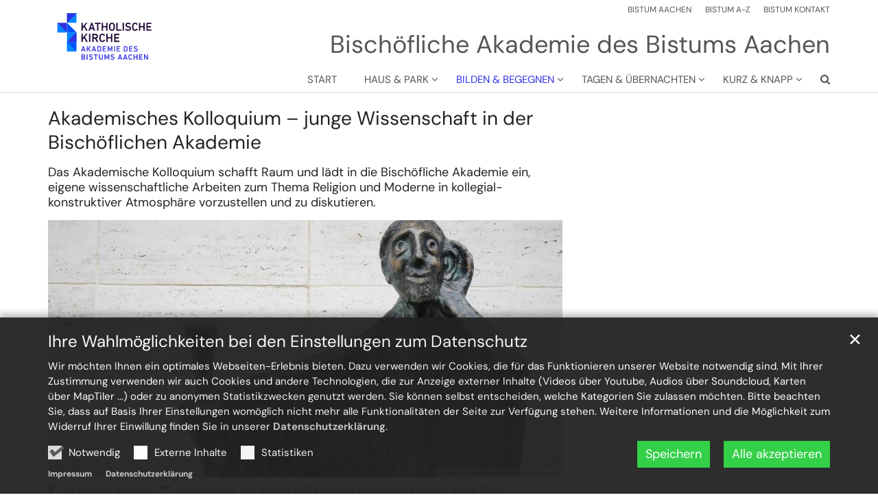

--- FILE ---
content_type: text/html;charset=utf-8
request_url: https://www.akademie-bistum-aachen.de/bilden-begegnen/veranstaltungen/veranstaltung/Akademisches-Kolloquium-junge-Wissenschaft-in-der-Bischoeflichen-Akademie-2024.02.15/
body_size: 11407
content:
<!DOCTYPE html>
<html lang="de" class="noscript v-standard">
<head>

<noscript><style>html.noscript .hide-noscript { display: none !important; }</style></noscript>
<script>document.documentElement.classList.remove("noscript");document.documentElement.classList.add("hasscript");</script>
<script>mercury = function(){var n=function(){var n=[];return{ready: function(t){n.push(t)},getInitFunctions: function(){return n}}}(),t=function(t){if("function"!=typeof t) return n;n.ready(t)};return t.getInitFunctions=function(){return n.getInitFunctions()},t.ready=function(n){this(n)},t}();var __isOnline=true,__scriptPath="https://cdn.bistum-aachen.de/export/system/modules/alkacon.mercury.theme/js/mercury.js"</script>
<script async src="https://cdn.bistum-aachen.de/export/system/modules/alkacon.mercury.theme/js/mercury.js_1578721975.js"></script>
<link rel="canonical" href="https://www.akademie-bistum-aachen.de/bilden-begegnen/veranstaltungen/veranstaltung/Akademisches-Kolloquium-junge-Wissenschaft-in-der-Bischoeflichen-Akademie-2024.02.15/">

<title>Akademisches Kolloquium – junge Wissenschaft in der Bischöflichen Akademie  | Bischöfliche Akademie</title>

<meta charset="UTF-8">
<meta http-equiv="X-UA-Compatible" content="IE=edge">

<meta name="viewport" content="width=device-width, initial-scale=1.0, viewport-fit=cover">
<meta name="description" content="Das Akademische Kolloquium schafft Raum und lädt in die Bischöfliche Akademie ein, eigene wissenschaftliche Arbeiten zum Thema Religion und Moderne in ...">
<meta name="robots" content="index, follow">
<meta name="revisit-after" content="7 days">

<meta property="og:title" content="Akademisches Kolloquium – junge Wissenschaft in der Bischöflichen Akademie">
<meta property="og:description" content="Das Akademische Kolloquium schafft Raum und lädt in die Bischöfliche Akademie ein, eigene wissenschaftliche Arbeiten zum Thema Religion und Moderne in kollegial-konstruktiver Atmosphäre vorzustellen und zu diskutieren.">
<meta property="og:image:width" content="2400">
<meta property="og:image:height" content="1256">
<meta property="og:image" content="https://www.akademie-bistum-aachen.de/export/sites/einrichtungen/akademie/.galleries/images/Bischoefliche-Akademie-des-Bistums-Aachen.JPG_576627447.jpg">
<meta property="og:type" content="article">
<meta property="og:url" content="https://www.akademie-bistum-aachen.de/bilden-begegnen/veranstaltungen/veranstaltung/Akademisches-Kolloquium-junge-Wissenschaft-in-der-Bischoeflichen-Akademie-2024.02.15/">
<meta property="og:locale" content="de">
<meta name="twitter:card" content="summary_large_image">
<meta name="twitter:image" content="https://www.akademie-bistum-aachen.de/export/sites/einrichtungen/akademie/.galleries/images/Bischoefliche-Akademie-des-Bistums-Aachen.JPG_997275786.jpg"><!-- No Eye-Able license found -->
<link rel="stylesheet" href="https://cdn.bistum-aachen.de/export/system/modules/alkacon.mercury.theme/css/awesome-selection.min.css_862578446.css">
<link rel="stylesheet" href="/export/sites/einrichtungen/akademie/.themes/mercury.min.css_1001985654.css">
<link rel="preload" as="font" type="font/woff2" href="https://cdn.bistum-aachen.de/export/system/modules/alkacon.mercury.theme/fonts/awesome-selection.woff2?v=my-1" crossorigin>
<link rel="apple-touch-icon" sizes="180x180" href="">
<link rel="icon" type="image/png" sizes="32x32" href="/export/sites/einrichtungen/akademie/favicon.png_642975561.png">
<link rel="icon" type="image/png" sizes="16x16" href="/export/sites/einrichtungen/akademie/favicon.png_897707255.png">
</head>
<body>

<a class="btn visually-hidden-focusable-fixed" id="skip-to-content" href="#main-content">Zum Inhalt springen</a><div  id="mercury-page" >
<header class="area-header fh header-notfixed lp-l ls-2 pad-sm meta-aside meta-right title-right title-mobile title-middle nav-disp-default nav-right nav-below np-fixed fix-compact bc-hide has-margin">
<div id="nav-toggle-group"><span id="nav-toggle-label"><button class="nav-toggle-btn" aria-expanded="false" aria-controls="nav-toggle-group"><span class="nav-toggle"><span class="nav-burger">Navigation anzeigen / ausblenden</span></span></button></span></div><div class="header-group co-sm-md sticky csssetting"><div class="head notfixed"><div class="head-overlay"></div>
<div class="h-group co-lg-xl"><div class="h-logo p-xs-12 p-lg-2" ><a href="/start/" class="imglink" title="Zur Startseite">
<div class="header-image image-src-box presized" style="padding-bottom: 57.89474%;" >
<img src="/export/sites/einrichtungen/akademie/.galleries/Grafiken-und-Logos/Logo_BIS_RGB_dunkelblau_blau_RZ_Akademie_des_Bistums_Aachen-ohne_Schutzraum.svg" loading="lazy" width="76" height="44" class=" or-ls"
         alt="Akademie des Bistums Aachen" title="Akademie des Bistums Aachen (c) Bistum Aachen">
</div></a></div><div class="h-info"><div class="h-meta" >
<div class="element type-linksequence pivot ls-row no-icon cap-upper header-links">
<ul ><li class="ls-li"><a href="https://www.bistum-aachen.de/" target="_blank" rel="noopener"><span class="ls-item"><span>BISTUM AACHEN</span></span></a></li><li class="ls-li"><a href="https://www.bistum-aachen.de/bistum-a-z/index.html" target="_blank" rel="noopener"><span class="ls-item"><span>BISTUM A-Z</span></span></a></li><li class="ls-li"><a href="https://www.bistum-aachen.de/kontakt/" target="_blank" rel="noopener"><span class="ls-item"><span>BISTUM KONTAKT</span></span></a></li></ul></div>
</div><div class="h-title"> Bischöfliche Akademie des Bistums Aachen</div></div></div><div class="h-nav"><div class="co-lg-xl">
<div class="nav-main-container" ><nav class="nav-main-group has-sidelogo ">
<div class="nav-main-mobile-logo"><div class="mobile-logolink">
<div class="img-responsive image-src-box presized" style="padding-bottom: 57.89474%;" >
<img src="/export/sites/einrichtungen/akademie/.galleries/Grafiken-und-Logos/Logo_BIS_RGB_dunkelblau_blau_RZ_Akademie_des_Bistums_Aachen-ohne_Schutzraum.svg" loading="lazy" width="76" height="44" class=" or-ls"
         alt="Akademie des Bistums Aachen" title="Akademie des Bistums Aachen (c) Bistum Aachen">
</div></div></div>
<ul class="nav-main-items cap-css has-search">
<li id="nav-main-addition" class="expand hidden-lg-up"><a href="#" aria-controls="nav_nav-main-addition" id="label_nav-main-addition">Startportal Bistum Aachen</a><ul class="nav-menu" id="nav_nav-main-addition" aria-labelledby="label_nav-main-addition">
<li><a href="https://www.bistum-aachen.de/" target="_blank" rel="noopener"><span>BISTUM AACHEN</span></a></li>
<li><a href="https://www.bistum-aachen.de/bistum-a-z/index.html" target="_blank" rel="noopener"><span>BISTUM A-Z</span></a></li>
<li><a href="https://www.bistum-aachen.de/kontakt/" target="_blank" rel="noopener"><span>BISTUM KONTAKT</span></a></li>
</ul></li><li class="nav-first">
<a href="/start/">Start</a></li>
<li class="expand">
<a href="/haus-park/kurzprofil/" id="label_26b3f2ef_1" role="button" aria-expanded="false" aria-controls="nav_26b3f2ef_1" aria-label="Haus &amp; Park Unterebene anzeigen / ausblenden">Haus &amp; Park</a>
<ul class="nav-menu no-mega" id="nav_26b3f2ef_1" aria-label="Haus &amp; Park">
<li><a href="/haus-park/kurzprofil/">Kurzprofil</a></li>
<li><a href="/haus-park/tagungsraeume/">Tagungsräume</a></li>
<li><a href="/haus-park/speisesaele-cafes/">Speisesäle &amp; Cafés</a></li>
<li><a href="/haus-park/kapellen/">Kapellen</a></li>
<li><a href="/haus-park/garten-park/">Garten &amp; Park</a></li>
<li><a href="/haus-park/gaestezimmer/">Gästezimmer</a></li>
<li><a href="/haus-park/mitarbeiterinnen/">Kontaktpersonen</a></li>
<li><a href="/haus-park/schutzkonzept/">Schutzkonzept</a></li></ul>
</li>
<li class="active expand">
<a href="/bilden-begegnen/veranstaltungen/" id="label_26b3f2ef_10" role="button" aria-expanded="false" aria-controls="nav_26b3f2ef_10" aria-label="Bilden &amp; begegnen Unterebene anzeigen / ausblenden">Bilden &amp; begegnen</a>
<ul class="nav-menu no-mega" id="nav_26b3f2ef_10" aria-label="Bilden &amp; begegnen">
<li class="active">
<a href="/bilden-begegnen/veranstaltungen/">Veranstaltungen</a></li>
<li><a href="/bilden-begegnen/fuehrungsakademie/">Führungsakademie</a></li>
<li><a href="/bilden-begegnen/jahresthema/">Jahresthema</a></li>
<li><a href="/bilden-begegnen/dossiers/">Dossiers zu besonderen Themen</a></li>
<li><a href="/bilden-begegnen/dozentinnen-dozenten/">Studienleitung &amp; Verwaltung</a></li>
<li><a href="/bilden-begegnen/beraten/">Beratung zum Bildungsangebot</a></li>
<li><a href="/bilden-begegnen/Ausstellungen/">Ausstellungen</a></li>
<li><a href="/bilden-begegnen/foerdergesellschaft/">Fördergesellschaft</a></li>
<li><a href="/bilden-begegnen/netzwerk/">Netzwerk und Kooperationspartner</a></li>
<li><a href="/bilden-begegnen/Kooperationsveranstaltungen-Caritas/">Kooperationsveranstaltungen: Caritas</a></li></ul>
</li>
<li class="expand">
<a href="/tagen-uebernachten/tagungsraeume_0001/" id="label_26b3f2ef_21" role="button" aria-expanded="false" aria-controls="nav_26b3f2ef_21" aria-label="Tagen &amp; übernachten Unterebene anzeigen / ausblenden">Tagen &amp; übernachten</a>
<ul class="nav-menu no-mega" id="nav_26b3f2ef_21" aria-label="Tagen &amp; übernachten">
<li><a href="/tagen-uebernachten/tagungsraeume_0001/">Tagungsräume</a></li>
<li><a href="/tagen-uebernachten/tagungstechnik/">Tagungstechnik</a></li>
<li><a href="/tagen-uebernachten/essen-trinken/">Essen &amp; Trinken</a></li>
<li><a href="/tagen-uebernachten/preise_leistungen/">Preise &amp; Leistungen</a></li>
<li><a href="/tagen-uebernachten/gaestezimmer/">Gästezimmer</a></li>
<li><a href="/tagen-uebernachten/guest_room/">Guest Information</a></li></ul>
</li>
<li class="expand">
<a href="/kurz-knapp/unser-newsletter/" id="label_26b3f2ef_28" role="button" aria-expanded="false" aria-controls="nav_26b3f2ef_28" aria-label="Kurz &amp; knapp Unterebene anzeigen / ausblenden">Kurz &amp; knapp</a>
<ul class="nav-menu no-mega" id="nav_26b3f2ef_28" aria-label="Kurz &amp; knapp">
<li><a href="/kurz-knapp/unser-newsletter/">Unser Newsletter</a></li>
<li><a href="/kurz-knapp/programmheftbestellung/">Programm &amp; Heft</a></li>
<li><a href="/kurz-knapp/anreise-parken/">Anreise &amp; Parken</a></li>
<li><a href="/kurz-knapp/allgemeine-geschaeftsbedingungen-agb/">Allgemeine Geschäftsbedingungen (AGB)</a></li>
<li class="nav-last">
<a href="/kurz-knapp/datenschutzerklaerung/">Datenschutzerklärung</a></li></ul>
</li>
<li id="nav-main-search" class="expand"><a href="/suche/" title="Suche" role="button" aria-controls="nav_nav-main-search" aria-expanded="false" id="label_nav-main-search" class="click-direct"><span class="search search-btn ico fa fa-search" aria-hidden="true"></span></a><ul class="nav-menu" id="nav_nav-main-search" aria-labelledby="label_nav-main-search"><li><div class="styled-form search-form"><form action="/suche/" method="post"><div class="input button"><label for="searchNavQuery" class="sr-only">Suche</label><input id="searchNavQuery" name="q" type="text" autocomplete="off" placeholder='Suchbegriff eingeben' /><button class="btn" type="button" title="Suche" onclick="this.form.submit(); return false;">Los</button></div></form></div></li></ul></li>
</ul>
</nav>
</div></div></div></div></div>
</header>

<main class="area-content area-main-side"><div class="container"><div class="row">
<div class="col-lg-8 area-wide" >

<div class="row-12" >
<div class="detail-page type-event layout-0">
<div class="detail-visual piece full lay-0 phh phb pnl phv">
<div class="heading"><h1 class="intro-headline" tabindex="0"><span class="headline">Akademisches Kolloquium – junge Wissenschaft in der Bischöflichen Akademie</span></h1>
<div class="sub-header">Das Akademische Kolloquium schafft Raum und lädt in die Bischöfliche Akademie ein, eigene wissenschaftliche Arbeiten zum Thema Religion und Moderne in kollegial-konstruktiver Atmosphäre vorzustellen und zu diskutieren.</div>
</div><div class="visual"><div class="image-src-box presized use-ratio zoomer effect-piece" data-imagezoom='{ "width": 3091, "height": 1546, "w": 3091, "h": 1546, "caption": "%3Cdiv%20class%3D%22copyright%22%3E%26copy%3B%20Bisch%C3%B6fliche%20Akademie%20des%20Bistums%20Aachen%3C%2Fdiv%3E", "src": "/export/sites/einrichtungen/akademie/.galleries/images/Bischoefliche-Akademie-des-Bistums-Aachen.JPG_242018319.jpg" }'>
<img src="/export/sites/einrichtungen/akademie/.galleries/images/Bischoefliche-Akademie-des-Bistums-Aachen.JPG_788691790.jpg" sizes="(min-width: 1320px) 850px, (min-width: 1170px) 750px, (min-width: 992px) 632px, (min-width: 744px) 714px, (min-width: 540px) 510px, 100vw" srcset="/export/sites/einrichtungen/akademie/.galleries/images/Bischoefliche-Akademie-des-Bistums-Aachen.JPG_1629209188.jpg 345w, /export/sites/einrichtungen/akademie/.galleries/images/Bischoefliche-Akademie-des-Bistums-Aachen.JPG_1457764698.jpg 510w, /export/sites/einrichtungen/akademie/.galleries/images/Bischoefliche-Akademie-des-Bistums-Aachen.JPG_676683417.jpg 632w, /export/sites/einrichtungen/akademie/.galleries/images/Bischoefliche-Akademie-des-Bistums-Aachen.JPG_328302085.jpg 690w, /export/sites/einrichtungen/akademie/.galleries/images/Bischoefliche-Akademie-des-Bistums-Aachen.JPG_1452506263.jpg 714w, /export/sites/einrichtungen/akademie/.galleries/images/Bischoefliche-Akademie-des-Bistums-Aachen.JPG_1412038755.jpg 750w, /export/sites/einrichtungen/akademie/.galleries/images/Bischoefliche-Akademie-des-Bistums-Aachen.JPG_938871324.jpg 850w, /export/sites/einrichtungen/akademie/.galleries/images/Bischoefliche-Akademie-des-Bistums-Aachen.JPG_1383313333.jpg 1020w, /export/sites/einrichtungen/akademie/.galleries/images/Bischoefliche-Akademie-des-Bistums-Aachen.JPG_430764328.jpg 1264w, /export/sites/einrichtungen/akademie/.galleries/images/Bischoefliche-Akademie-des-Bistums-Aachen.JPG_1393830151.jpg 1428w, /export/sites/einrichtungen/akademie/.galleries/images/Bischoefliche-Akademie-des-Bistums-Aachen.JPG_1174934694.jpg 1500w, /export/sites/einrichtungen/akademie/.galleries/images/Bischoefliche-Akademie-des-Bistums-Aachen.JPG_690127293.jpg 1700w, /export/sites/einrichtungen/akademie/.galleries/images/Bischoefliche-Akademie-des-Bistums-Aachen.JPG_788691790.jpg 2318w" width="2500" height="1250" class=" animated or-ls"
         alt="" style="aspect-ratio: 2500 / 1250;"><div class="copyright image-copyright" aria-hidden="true">&copy; Bischöfliche Akademie des Bistums Aachen</div></div>
</div><div class="body"><div class="text"><div class="visual-info "><div class="infogroup">
                    <div class="info date"><span class="sr-only">Datum:</span><div>Donnerstag, 15. Februar 2024 13:00 - Freitag, 16. Februar 2024 15:00</div></div><div class="info type"><span class="sr-only">Art bzw. Nummer:</span><div>A 37090</div></div><div class="info person"><span class="sr-only">Von:</span><div >Dies ist eine Kooperationsveranstaltung mit dem Jungen Forum der Görres-Gesellschaft.</div></div></div>
<div class="info location"><span class="sr-only">Ort:</span><div class="locdata"><div class="locname" translate="no">Akademie Aachen</div><div class="address" translate="no"><div class="street"> Leonhardstraße 18-20</div><div class="city"><span class="code"> 52064</span><span class="locality"> Aachen</span></div>
                                    <div class="region"></div></div></div>
</div></div></div>
</div>
</div>
<div class="detail-content"><div class="paragraph piece full lay-0 only-text">
<div class="body default"><div class="text"><p>Das Akademische Kolloquium bietet jungen Forschenden aus Geistes-, Kultur- und Sozialwissenschaften, insbesondere aus Politikwissenschaft, Geschichtswissenschaft und Theologie, die Möglichkeit, eigene Arbeiten im Themenfeld von Religion und Moderne vorzustellen sowie Arbeitsfortschritte und Fragen in einer kollegialen, konstruktiven und ermutigenden Atmosphäre zu diskutieren.</p>
<p>Folgende interessante Arbeiten sind dazu angemeldet:&nbsp;</p>
<div>Das „Belgische Problem“ in der Freisinger Bischofskonferenz 1914-1916. Die bayerischen Bischöfe als Akteure außenpolitischer Konflikte<br /><em>Benjamin Hufnagel, Hamburg</em></div>
<div>Städtische Obdachlosigkeit und Fürsorge im Rhein- und Ruhrgebiet (Schwerpunkt 1918-1933)<br /><em>Hannah Runden, Köln&nbsp;</em></div>
<div>Transformative Freiheit. Liberale Gesellschaftstheorien und polito(theo)logische Eröffnungen im Lichte der Klimakrise<br /><em>Felix Treutner, München&nbsp; &nbsp; &nbsp; &nbsp; &nbsp; &nbsp; &nbsp; &nbsp; &nbsp; &nbsp; &nbsp; &nbsp; &nbsp; &nbsp; &nbsp; &nbsp; &nbsp; &nbsp;&nbsp;</em></div>
<div>Bad boy, good girl? – Zum Einfluss von Sprache in populärpädagogischen Schriften<br /><em>Lisa Wohlfart, München&nbsp;</em></div>
<div>Josefine Mutzenbacher - Kunstfreiheit als prekäres Gut in der Bundesrepublik&nbsp;<br /><em>Jonas Klein, Bonn/Potsdam&nbsp;</em></div>
<div>Ihr seid zur Freiheit berufen (Gal 5,13) –&nbsp; Ein neutestamentlicher Impuls<br /><em>Miriam Pawlak, Bochum&nbsp;</em></div>
<div>Christliche Freiräume als Chance – landschaftsarchitektonische Zukunftsperspektiven für Kirchplätze, Gemeindegärten und Co.<br /><em>Paul Vinzenz Tontsch, Hannover&nbsp;&nbsp;</em></div>
<div>Neurotheologie. Zwischen Gott und Gehirnforschung&nbsp;<br /><em>David Schwinn, Aachen&nbsp; &nbsp; &nbsp; &nbsp; &nbsp; &nbsp; &nbsp; &nbsp; &nbsp; &nbsp; &nbsp; &nbsp; &nbsp; &nbsp;</em></div>
<div>&nbsp;</div>
<div>Das Pferd im Turniersport: Eine kritische Beobachtung der Mensch-Pferd-Beziehung mit Bezug auf die tierethische Position von Tom Regan</div>
<div>Anna Lena Delhey, Aachen</div>
<p>Das Kolloquium findet in Zusammenarbeit mit dem Jungen Forum der Görres-Gesellschaft statt.&nbsp;</p>
<p>Als Mentoren werden die Veranstaltung Prof. Dr. Peter Nitschke (Universität Vechta), Sektionsleiter Politikwissenschaft in der Görres-Gesellschaft,&nbsp; Prof. Dr. theol. Daniela Blum sowie Dr. Knut Wormstädt (beide RWTH Aachen) begleiten. Am Donnerstag, dem 15. Februar 2024, findet am Abend eine öffentliche Veranstaltung mit der NRW-Landtagsabgeordneten Annika Fohn und Julia Pich vom Verein „Ukrainer in Aachen“ zum Thema "<a href="/bilden-begegnen/veranstaltungen/veranstaltung/Zwei-Jahre-Kampf-um-die-Freiheit-Aachener-Perspektiven-auf-den-Ukraine-Krieg-2024.02.15/" target="_blank" rel="noopener">Zwei Jahre Kampf um die Freiheit</a>" in der Bischöflichen Akademie statt.</p>
<p>Die Durchführung des Kolloquiums wird finanziell unterstützt durch die Gesellschaft zur Förderung der Bischöflichen Akademie des Bistums Aachen.</p></div>
</div>
</div>
<div class="paragraph piece full lay-0 phh phb phl pnv">
<div class="heading"><h2 class="piece-heading" tabindex="0">Organisation</h2>
</div><div class="body default"><div class="text"><p><strong>Veranstalter&nbsp;</strong></p>
<p>Bischöfliche Akademie des Bistums Aachen</p>
<p>&nbsp;</p>
<p><strong>Leitung</strong></p>
<p>Gabriel Rolfes, Dozent Bischöfliche Akademie</p>
<p class="western">&nbsp;</p>
<h4 class="bak_event_detail__title">Kosten</h4>
<p><strong>Die Görres-Gesellschaft stellt ein Tagungsstipendium von bis zu 50 Euro pro Person für die Teilnahme an dieser Veranstaltung zur Verfügung (Kontakt: Martin.Barth(at)goerres-gesellschaft.de).&nbsp;</strong></p>
<p class="bak_event_detail__title">76,30 € / 60,00 €* (Tagungsbeitrag / Verpflegung inklusive Frühstück / Einzelzimmer)</p>
<p>66,30 € / 49,50 €* (Tagungsbeitrag / Verpflegung inklusive Frühstück / Doppelzimmer)</p>
<p>43,30 € / 30,00 €* (Tagungsbeitrag / Verpflegung inklusive Frühstück ohne Übernachtung)</p>
<p>* Studierende (bis zur BAföG-Fördergrenze, das Studium wurde also vor Vollendung des 45. Lebensjahres begonnen), Auszubildende, Grundsicherungsempfänger:innen und Arbeitssuchende zahlen den ermäßigten Preis. Bitte legen Sie einen Nachweis zu Beginn der Veranstaltung vor.</p>
<p>Den Tagungsbeitrag zahlen Sie bitte bei Ankunft an der Rezeption - bar oder per EC-Karte (keine Kreditkarten).</p>
<p>&nbsp;</p>
<h4 class="bak_event_detail__title">Anmeldung</h4>
<p>Bitte melden Sie sich über das Anmeldeformular auf dieser Seite an.</p>
<p>Bei Rückfragen erreichen Sie uns unter:</p>
<p>0241 47996-24</p>
<p><a href="mailto:ichnehmeteil@bistum-aachen.de">ichnehmeteil@bistum-aachen.de</a>&nbsp;</p>
<p>Bischöfliche Akademie<br />Leonhardstr. 18-20<br />52064 Aachen</p>
<p><span style="font-weight: 600;">Anmeldefrist:<strong> 02</strong></span>.02.2024</p>
<p>Alles rund um die Anmeldung und die Stornierung finden Sie in unseren&nbsp;<a href="/kurz-knapp/allgemeine-geschaeftsbedingungen-agb/" target="_blank" rel="noopener">Allgemeinen Geschäftsbedingungen</a>.</p></div>
</div>
<div class="link"><a href="/export/sites/einrichtungen/akademie/.galleries/Downloads-Akademie-alle-PDFs/CfP_Akademisches_Kolloquium_Aachen_verlaengert.pdf" class="btn piece-btn" target="_blank" rel="noopener">Call for Papers</a></div></div>
</div>
<div class="attachment-container" ></div><div class="subelement pivot detail-bookingstatus"><div class="book-info"><span class="book-msg">Es gibt noch freie Plätze</span></div>
</div><div class="subelement pivot type-webform"><script type="text/javascript" src="https://cdn.bistum-aachen.de/export/system/modules/alkacon.mercury.webform/resources/js/subfields.js"></script>
<div class="form-text form-header"><div class="headline">
<h2>Anmeldung zu einer Mehrtagesveranstaltung</h2>
</div></div>
<form name="emailform-1626338397" id="emailform-1626338397" action="/bilden-begegnen/veranstaltungen/veranstaltung/Akademisches-Kolloquium-junge-Wissenschaft-in-der-Bischoeflichen-Akademie-2024.02.15/#emailform-1626338397" method="post" class="styled-form">

<div style="display: none;">
<input type="hidden" name="formsubmit" value="-1626338397" />
<input type="hidden" name="formaction-1626338397" id="formaction-1626338397" value="submit" />
</div>

<fieldset>
<section class="form-field-checkbox">
<label for="InputField-1-1626338397_box" class="label" tabindex="0">
Anrede *
</label>
<div class="inline-group">
<div id="InputField-1-1626338397_box">

<label for="InputField-1-1626338397_0" class="checkbox">
<input id="InputField-1-1626338397_0" type="checkbox" name="InputField-1-1626338397" value="mrs" class="check"/><i></i><span>Frau</span>
</label>

<label for="InputField-1-1626338397_1" class="checkbox">
<input id="InputField-1-1626338397_1" type="checkbox" name="InputField-1-1626338397" value="mr" class="check"/><i></i><span>Herr</span>
</label>

<label for="InputField-1-1626338397_2" class="checkbox">
<input id="InputField-1-1626338397_2" type="checkbox" name="InputField-1-1626338397" value="other" class="check"/><i></i><span>keine Angabe</span>
</label>

</div>
</div>
</section><section class="form-field-text">
<label for="InputField-2-1626338397" class="label">Vorname *</label>
<div class="input">
<input type="text" id="InputField-2-1626338397" name="InputField-2-1626338397" value=""/>
</div>
</section><section class="form-field-text">
<label for="InputField-3-1626338397" class="label">Name *</label>
<div class="input">
<input type="text" id="InputField-3-1626338397" name="InputField-3-1626338397" value=""/>
</div>
</section><section class="form-field-text">
<label for="InputField-4-1626338397" class="label">Geburtsdatum *</label>
<div class="input">
<input type="text" id="InputField-4-1626338397" name="InputField-4-1626338397" value="" placeholder="tt.mm.jjjj"/>
</div>
</section><section>
<div><p>Das Geburtsdatum wird nur für Prüf- und statistische Zwecke nach dem Weiterbildungsgesetz NRW verwendet.</p></div>
</section><section class="form-field-radio">
<label for="InputField-5-1626338397_box" class="label" tabindex="0">Adresse </label>
<div id="InputField-5-1626338397_box">

<label for="InputField-5-1626338397_0" class="radio">
<input type="radio" name="InputField-5-1626338397" id="InputField-5-1626338397_0" value="privat" class="radio" onchange="toggleWebformSubFields(this);"/><i></i><span>privat</span>
</label>

<label for="InputField-5-1626338397_1" class="radio">
<input type="radio" name="InputField-5-1626338397" id="InputField-5-1626338397_1" value="dienstlich" class="radio" onchange="toggleWebformSubFields(this);"/><i></i><span>dienstlich</span>
</label>

</div>
</section><div class="webform_subfields" id="subField-1347191592" style="display: none;"><fieldset>
<section class="form-field-text">
<label for="InputField-1-5--1101494799-1626338397" class="label">Firma </label>
<div class="input">
<input type="text" id="InputField-1-5--1101494799-1626338397" name="InputField-1-5--1101494799-1626338397" value=""/>
</div>
</section>
</fieldset></div><section class="form-field-text">
<label for="InputField-6-1626338397" class="label">Straße, Hausnummer *</label>
<div class="input">
<input type="text" id="InputField-6-1626338397" name="InputField-6-1626338397" value=""/>
</div>
</section><section class="form-field-text">
<label for="InputField-7-1626338397" class="label">Postleitzahl *</label>
<div class="input">
<input type="text" id="InputField-7-1626338397" name="InputField-7-1626338397" value=""/>
</div>
</section><section class="form-field-text">
<label for="InputField-8-1626338397" class="label">Ort *</label>
<div class="input">
<input type="text" id="InputField-8-1626338397" name="InputField-8-1626338397" value=""/>
</div>
</section><section class="form-field-text">
<label for="InputField-9-1626338397" class="label">Land *</label>
<div class="input">
<input type="text" id="InputField-9-1626338397" name="InputField-9-1626338397" value="Deutschland"/>
</div>
</section><section class="form-field-email">
<label for="InputField-10-1626338397" class="label">E-Mail-Adresse *</label>
<div class="input">
<input type="text" id="InputField-10-1626338397" name="InputField-10-1626338397" value=""/>
</div>
</section><section class="form-field-text">
<label for="InputField-11-1626338397" class="label">Telefon </label>
<div class="input">
<input type="text" id="InputField-11-1626338397" name="InputField-11-1626338397" value="" placeholder="Bei kurzfristigen Änderungen der Tagung möchten wir Sie ggf. telefonisch informieren können."/>
</div>
</section><section>
<div><h3>&nbsp;</h3>
<h3>Übernachtung und Verpflegung</h3></div>
</section><section class="form-field-radio">
<label for="InputField-12-1626338397_box" class="label" tabindex="0">Übernachtung *</label>
<div id="InputField-12-1626338397_box">

<label for="InputField-12-1626338397_0" class="radio">
<input type="radio" name="InputField-12-1626338397" id="InputField-12-1626338397_0" value="Einzelzimmer" class="radio"/><i></i><span>Einzelzimmer</span>
</label>

<label for="InputField-12-1626338397_1" class="radio">
<input type="radio" name="InputField-12-1626338397" id="InputField-12-1626338397_1" value="Doppelzimmer" class="radio"/><i></i><span>Doppelzimmer</span>
</label>

<label for="InputField-12-1626338397_2" class="radio">
<input type="radio" name="InputField-12-1626338397" id="InputField-12-1626338397_2" value="ohne Übernachtung" class="radio"/><i></i><span>ohne Übernachtung</span>
</label>

</div>
</section><section class="form-field-radio">
<label for="InputField-13-1626338397_box" class="label" tabindex="0">Verpflegung *</label>
<div id="InputField-13-1626338397_box">

<label for="InputField-13-1626338397_0" class="radio">
<input type="radio" name="InputField-13-1626338397" id="InputField-13-1626338397_0" value="Verpflegung mit Fleisch (freitags Fisch)" class="radio"/><i></i><span>Verpflegung mit Fleisch (freitags Fisch)</span>
</label>

<label for="InputField-13-1626338397_1" class="radio">
<input type="radio" name="InputField-13-1626338397" id="InputField-13-1626338397_1" value="vegetarisch" class="radio"/><i></i><span>vegetarisch</span>
</label>

<label for="InputField-13-1626338397_2" class="radio">
<input type="radio" name="InputField-13-1626338397" id="InputField-13-1626338397_2" value="vegan " class="radio"/><i></i><span>vegan </span>
</label>

</div>
</section><section class="form-field-checkbox">
<label for="InputField-14-1626338397_box" class="label" tabindex="0">
Alle Speisen sind auch glutenfrei und / oder laktosefrei erhältlich. 
</label>
<div class="inline-group">
<div id="InputField-14-1626338397_box">

<label for="InputField-14-1626338397_0" class="checkbox">
<input id="InputField-14-1626338397_0" type="checkbox" name="InputField-14-1626338397" value="Glutenfrei" class="check"/><i></i><span>Glutenfrei</span>
</label>

<label for="InputField-14-1626338397_1" class="checkbox">
<input id="InputField-14-1626338397_1" type="checkbox" name="InputField-14-1626338397" value="Laktosefrei" class="check"/><i></i><span>Laktosefrei</span>
</label>

</div>
</div>
</section><section>
<div><h3>&nbsp;</h3>
<h3>Ermäßigung</h3></div>
</section><section class="form-field-select">
<label for="InputField-15-1626338397" class="label">Ich beantrage eine Ermäßigung der Teilnahmegebühr als </label>
<div class="select">
<select name="InputField-15-1626338397" id="InputField-15-1626338397" >

<option value="- keine Ermäßigung -" >- keine Ermäßigung -</option>

<option value="pupils" >Schüler:in</option>

<option value="trainee" >Auszubildende:r</option>

<option value="student" >Studierende:r</option>

<option value="incomesupport" >Grundsicherungsempfänger:in</option>

<option value="jobseekers" >Arbeitssuchende:r</option>

</select>
<i></i>
</div>
</section><section>
<div><p>Bitte legen Sie einen Nachweis bei Anreise vor.</p>
<h3>&nbsp;</h3>
<h3>Bemerkungen</h3></div>
</section><section class="form-field-textarea">
<label for="InputField-16-1626338397" class="label">Ihre Nachricht an uns </label>
<div class="textarea">
<textarea cols="50" rows="5" id="InputField-16-1626338397" name="InputField-16-1626338397" ></textarea>
</div>
</section><section>
<div><p>&nbsp;</p>
<h3>Newsletter und Programmheft&nbsp;</h3></div>
</section><section class="form-field-checkbox">
<label for="InputField-17-1626338397_box" class="label" tabindex="0">
Bitte informieren Sie mich regelmäßig über neue Veranstaltungen: 
</label>
<div class="inline-group">
<div id="InputField-17-1626338397_box">

<label for="InputField-17-1626338397_0" class="checkbox">
<input id="InputField-17-1626338397_0" type="checkbox" name="InputField-17-1626338397" value="Programm-Newsletter per E-Mail" class="check"/><i></i><span>Programm-Newsletter per E-Mail</span>
</label>

<label for="InputField-17-1626338397_1" class="checkbox">
<input id="InputField-17-1626338397_1" type="checkbox" name="InputField-17-1626338397" value="Programmheft (3 x jährlich) per Post" class="check"/><i></i><span>Programmheft (3 x jährlich) per Post</span>
</label>

</div>
</div>
</section><section class="form-field-checkbox">
<label for="InputField-18-1626338397_box" class="label" tabindex="0">
Auf die Veranstaltung der Bischöflichen Akademie bin ich aufmerksam geworden durch: 
</label>
<div class="inline-group">
<div id="InputField-18-1626338397_box">

<label for="InputField-18-1626338397_0" class="checkbox">
<input id="InputField-18-1626338397_0" type="checkbox" name="InputField-18-1626338397" value="Programmheft" class="check"/><i></i><span>Programmheft</span>
</label>

<label for="InputField-18-1626338397_1" class="checkbox">
<input id="InputField-18-1626338397_1" type="checkbox" name="InputField-18-1626338397" value="Newsletter / E-Mail" class="check"/><i></i><span>Newsletter / E-Mail</span>
</label>

<label for="InputField-18-1626338397_2" class="checkbox">
<input id="InputField-18-1626338397_2" type="checkbox" name="InputField-18-1626338397" value="Internet / BAK-Homepage" class="check"/><i></i><span>Internet / BAK-Homepage</span>
</label>

<label for="InputField-18-1626338397_3" class="checkbox">
<input id="InputField-18-1626338397_3" type="checkbox" name="InputField-18-1626338397" value="Persönliche Empfehlung" class="check"/><i></i><span>Persönliche Empfehlung</span>
</label>

<label for="InputField-18-1626338397_4" class="checkbox">
<input id="InputField-18-1626338397_4" type="checkbox" name="InputField-18-1626338397" value="Kooperationspartner" class="check"/><i></i><span>Kooperationspartner</span>
</label>

<label for="InputField-18-1626338397_5" class="checkbox">
<input id="InputField-18-1626338397_5" type="checkbox" name="InputField-18-1626338397" value="Plakatwerbung" class="check"/><i></i><span>Plakatwerbung</span>
</label>

<label for="InputField-18-1626338397_6" class="checkbox">
<input id="InputField-18-1626338397_6" type="checkbox" name="InputField-18-1626338397" value="Werbeanzeige" class="check"/><i></i><span>Werbeanzeige</span>
</label>

<label for="InputField-18-1626338397_7" class="checkbox">
<input id="InputField-18-1626338397_7" type="checkbox" name="InputField-18-1626338397" value="Zeitungsartikel" class="check"/><i></i><span>Zeitungsartikel</span>
</label>

<label for="InputField-18-1626338397_8" class="checkbox">
<input id="InputField-18-1626338397_8" type="checkbox" name="InputField-18-1626338397" value="Hauswurfsendung " class="check"/><i></i><span>Hauswurfsendung </span>
</label>

<label for="InputField-18-1626338397_9" class="checkbox">
<input id="InputField-18-1626338397_9" type="checkbox" name="InputField-18-1626338397" value="Social Media" class="check"/><i></i><span>Social Media</span>
</label>

</div>
</div>
</section><section>
<div><h3>&nbsp;</h3>
<h3>Einwilligung zur Datenspeicherung, -verarbeitung und zu den Allgemeinen Geschäftsbedingungen</h3>
<p>Hier finden Sie die <a href="/kurz-knapp/allgemeine-geschaeftsbedingungen-agb/" target="_blank" rel="noopener">Allgemeinen Geschäftsbedingungen</a>.</p></div>
</section><section class="form-field-checkbox">
<label for="InputField-19-1626338397_box" class="label" tabindex="0">
AGB *
</label>
<div class="inline-group">
<div id="InputField-19-1626338397_box">

<label for="InputField-19-1626338397_0" class="checkbox">
<input id="InputField-19-1626338397_0" type="checkbox" name="InputField-19-1626338397" value="Ich akzeptiere die AGB der Bischöflichen Akademie." class="check"/><i></i><span>Ich akzeptiere die AGB der Bischöflichen Akademie.</span>
</label>

</div>
</div>
</section><section class="form-field-privacy">
<span class="label">Datenschutz *</span>
<div class="inline-group">

<label class="checkbox">
<input type="checkbox" name="Datenschutz-1626338397" id="Datenschutz-1626338397" value="Ich bestätige hiermit, die Datenschutzerklärung gelesen und verstanden zu haben." class="check"/><i></i><a href="/kurz-knapp/datenschutzerklaerung/" target="_blank">Ich bestätige hiermit, die Datenschutzerklärung gelesen und verstanden zu haben.</a>
</label>

</div>
</section><section class="form-field-captcha">
<label for="captchaphrase-1626338397" class="label">Sicherheitsüberprüfung *</label>
<div class="input">
<input type="hidden" id="captchaphrase-1626338397" name="captchaphrase-1626338397"/>

<div class="placeholder-in-editor onclick-activation" data-preview='{"template":"<div class=\"frc-captcha\" data-callback=\"friendlycaptchaCallback41fba6ca_f94b_11f0_85fd_0342ac11002b\" data-sitekey=\"FCMVVEQBBG1TLUF8\" data-lang=\"de\"><\/div>\n<script type=\"module\" src=\"/system/modules/alkacon.mercury.extension.captcha/resources/js/widget.module.min.js\" async defer><\/script>\n<script nomodule src=\"/system/modules/alkacon.mercury.extension.captcha/resources/js/widget.min.js\" async defer><\/script>\n<script>function friendlycaptchaCallback41fba6ca_f94b_11f0_85fd_0342ac11002b(solution){document.getElementById(\"captchaphrase-1626338397\").value = solution;}<\/script>"}' data-external-cookies='{"heading":"Friendly Captcha","message":"Wir verwenden Friendly Captcha um unsere Formulare abzusichern. Um dieses Formular verwenden zu können müssen Sie zuerst der Verwendung von externen Cookies zustimmen."}' >
<div style="margin-top: 64px;"></div>
</div>
</div></section>
</fieldset>

<fieldset>
<div class="form-text form-middle"><h6 class="subTitle labelTitleHolder"><span class="labelTitle">Bitte kontaktieren Sie uns per E-Mail oder telefonisch, falls Sie keine automatische Anmeldebestätigung nach dem Abschicken dieses Formulars erhalten.</span></h6></div>
</fieldset>
<footer>

<section><div class="form-text note">Pflichtfelder sind mit einem Stern (*) markiert.</div></section>
<div class="formbtn-row">
<a href="/bilden-begegnen/veranstaltungen/veranstaltung/Akademisches-Kolloquium-junge-Wissenschaft-in-der-Bischoeflichen-Akademie-2024.02.15/" class="btn formbtn resetbutton">Zurücksetzen</a>
<input type="submit" value="Senden" id="submit_-1626338397" class="btn formbtn submitbutton" />
</div>
</footer>
</form>

<script type="text/javascript">	addWebFormSubFieldMapping("InputField-5-1626338397", "dienstlich", "subField-1347191592");
</script>
</div>
<script type="application/ld+json">
    {"image":{"copyrightHolder":"(c) Bischöfliche Akademie des Bistums Aachen","@type":"ImageObject","width":3091,"url":"https://www.akademie-bistum-aachen.de/export/sites/einrichtungen/akademie/.galleries/images/Bischoefliche-Akademie-des-Bistums-Aachen.JPG_186529001.jpg","height":2160},"performer":{"@type":"Person","name":["Dies ist eine Kooperationsveranstaltung mit dem Jungen Forum der Görres-Gesellschaft."]},"endDate":"2024-02-16T15:00:00+01:00","@type":"Event","description":["Das Akademische Kolloquium schafft Raum und lädt in die Bischöfliche Akademie ein, eigene wissenschaftliche Arbeiten zum Thema Religion und Moderne in kollegial-konstruktiver Atmosphäre vorzustellen und zu diskutieren."],"mainEntityOfPage":"https://www.akademie-bistum-aachen.de/bilden-begegnen/veranstaltungen/veranstaltung/Akademisches-Kolloquium-junge-Wissenschaft-in-der-Bischoeflichen-Akademie-2024.02.15/?instancedate=1707998400000","eventAttendanceMode":"https://schema.org/MixedEventAttendanceMode","@context":"http://schema.org","url":"https://www.akademie-bistum-aachen.de/bilden-begegnen/veranstaltungen/veranstaltung/Akademisches-Kolloquium-junge-Wissenschaft-in-der-Bischoeflichen-Akademie-2024.02.15/?instancedate=1707998400000","eventStatus":"https://schema.org/EventScheduled","name":"Akademisches Kolloquium \u2013 junge Wissenschaft in der Bischöflichen Akademie","location":[{"address":{"streetAddress":"Leonhardstraße 18-20","areaServed":{"geo":{"@type":"GeoCoordinates","latitude":"50.767357","longitude":"6.084682"},"@type":"Place"},"@type":"PostalAddress","postalCode":"52064","addressLocality":"Aachen"},"@type":"Place","name":"Akademie Aachen"},{"@type":"VirtualLocation","url":"https://www.akademie-bistum-aachen.de/bilden-begegnen/veranstaltungen/veranstaltung/Akademisches-Kolloquium-junge-Wissenschaft-in-der-Bischoeflichen-Akademie-2024.02.15/?instancedate=1707998400000"}],"startDate":"2024-02-15T13:00:00+01:00"}</script>
</div>
</div>
</div>
<aside class="col-lg-4 area-narrow" >

<div class="side-group" ></div>
</aside>
</div></div></main>

<footer class="area-foot"><div class="topfoot">
<div class="container area-wide" >
<div class="row">
<div class="col-lg-4" >
<div class="element type-linksequence pivot ls-bullets custom-icon box box-akzent1">
<ul ><li class="ls-li fa-hand-o-right"><a href="mailto:ichbuche@bistum-aachen.de" class="external"><span class="ls-item"><span>Tagungsraum buchen</span></span></a></li><li class="ls-li fa-hand-o-right"><a href="mailto:ichbuche@bistum-aachen.de" class="external"><span class="ls-item"><span>Gästezimmer buchen</span></span></a></li></ul></div>

<div class="element type-linksequence pivot ls-bullets custom-icon box box-body">
<h3 class="heading" tabindex="0">Infos</h3>
<ul ><li class="ls-li fa-arrow-right"><a href="/kurz-knapp/allgemeine-geschaeftsbedingungen-agb/"><span class="ls-item"><span>AGB</span></span></a></li><li class="ls-li fa-arrow-right"><a href="/kurz-knapp/anreise-parken/"><span class="ls-item"><span>Anreise & Parken</span></span></a></li></ul></div>
</div>
<div class="col-lg-4" ><div class="element type-section box box-body piece full lay-1 pnh phb pnl phv pvf p-dm">
<div class="visual rs_skip ori-ls"><div class="image-src-box presized use-ratio effect-box">
<img src="/export/sites/einrichtungen/akademie/.galleries/Grafiken-und-Logos/Gutesiegelverbund-Weiterbildung_2801-061_Siegel.jpg_1419599409.jpg" loading="lazy" sizes="auto, (min-width: 1320px) 410px, (min-width: 1170px) 360px, (min-width: 992px) 301px, (min-width: 744px) 714px, (min-width: 540px) 510px, 100vw" srcset="/export/sites/einrichtungen/akademie/.galleries/Grafiken-und-Logos/Gutesiegelverbund-Weiterbildung_2801-061_Siegel.jpg_405399329.jpg 301w, /export/sites/einrichtungen/akademie/.galleries/Grafiken-und-Logos/Gutesiegelverbund-Weiterbildung_2801-061_Siegel.jpg_1384618741.jpg 345w, /export/sites/einrichtungen/akademie/.galleries/Grafiken-und-Logos/Gutesiegelverbund-Weiterbildung_2801-061_Siegel.jpg_234063655.jpg 360w, /export/sites/einrichtungen/akademie/.galleries/Grafiken-und-Logos/Gutesiegelverbund-Weiterbildung_2801-061_Siegel.jpg_1376508926.jpg 410w, /export/sites/einrichtungen/akademie/.galleries/Grafiken-und-Logos/Gutesiegelverbund-Weiterbildung_2801-061_Siegel.jpg_1596469661.jpg 510w, /export/sites/einrichtungen/akademie/.galleries/Grafiken-und-Logos/Gutesiegelverbund-Weiterbildung_2801-061_Siegel.jpg_1441448133.jpg 602w, /export/sites/einrichtungen/akademie/.galleries/Grafiken-und-Logos/Gutesiegelverbund-Weiterbildung_2801-061_Siegel.jpg_1472632934.jpg 690w, /export/sites/einrichtungen/akademie/.galleries/Grafiken-und-Logos/Gutesiegelverbund-Weiterbildung_2801-061_Siegel.jpg_1780682919.jpg 714w, /export/sites/einrichtungen/akademie/.galleries/Grafiken-und-Logos/Gutesiegelverbund-Weiterbildung_2801-061_Siegel.jpg_632195961.jpg 720w, /export/sites/einrichtungen/akademie/.galleries/Grafiken-und-Logos/Gutesiegelverbund-Weiterbildung_2801-061_Siegel.jpg_1757671191.jpg 820w, /export/sites/einrichtungen/akademie/.galleries/Grafiken-und-Logos/Gutesiegelverbund-Weiterbildung_2801-061_Siegel.jpg_929968902.jpg 1020w, /export/sites/einrichtungen/akademie/.galleries/Grafiken-und-Logos/Gutesiegelverbund-Weiterbildung_2801-061_Siegel.jpg_543275304.jpg 1428w, /export/sites/einrichtungen/akademie/.galleries/Grafiken-und-Logos/Gutesiegelverbund-Weiterbildung_2801-061_Siegel.jpg_846922549.jpg 1506w, /export/sites/einrichtungen/akademie/.galleries/Grafiken-und-Logos/Gutesiegelverbund-Weiterbildung_2801-061_Siegel.jpg_1419599409.jpg 2008w" width="2008" height="1772" class=" animated or-ls"
         alt="Gutesiegelverbund Weiterbildung 2801-061" title="Gutesiegelverbund Weiterbildung 2801-061 (c) Bistum Aachen" style="aspect-ratio: 2008 / 1772;"></div>
</div><div class="body default"><div class="text"><p>Gütesiegel: Die Bischöfliche Akademie ist zertifiziert beim Gütesiegelverbund Weiterbildung.</p></div>
</div>
</div>
</div>
<div class="col-lg-4" >
<div class="detail-page type-contact contact-org compact box box-body paragraph piece full lay-0 phh phb pnl pnv">
<div class="heading"><h3 class="piece-heading" tabindex="0">Kontakt</h3>
</div><div class="body"><div class="text"><script type="application/ld+json">{"address":{"streetAddress":"Leonhardstraße 18-20","areaServed":{"geo":{"@type":"GeoCoordinates","latitude":"50.767357","longitude":"6.084682"},"@type":"Place"},"@type":"PostalAddress","postalCode":"52064","addressLocality":"Aachen"},"@type":"Organization","name":"Katholische Kirche","telephone":"0241 47996-0","@context":"https://schema.org","url":"https://www.akademie-bistum-aachen.de/","email":"akademie@bistum-aachen.de"}</script><div class="text-box">
<h4 class="fn n" tabindex="0" translate="no">Katholische Kirche</h4>
<div class="subfn" translate="no"><div class="pos">Akademie des Bistums Aachen</div></div><div class="adr " translate="no"><div class="street-address">Leonhardstraße 18-20</div><div><span class="postal-code">52064</span> <span class="locality">Aachen</span></div></div><div class="phone tablerow"><span class="icon-label"><span class="ico fa fa-phone" aria-label="Telefon:" role="img"></span></span><span><a href="tel:024147996-0" ><span class="tel">0241 47996-0</span></a></span></div><div class="mail tablerow" ><span class="icon-label"><span class="ico fa fa-envelope-o" aria-label="E-Mail:" role="img"></span></span><span><a  href="mailto:akademie@bistum-aachen.de" title="akademie@bistum-aachen.de"><span class="email">akademie@bistum-aachen.de</span></a></span></div><div class="website tablerow"><span class="icon-label"><span class="ico fa fa-globe" aria-label="Web:" role="img"></span></span><span><a href="/">www.akademie-bistum-aachen.de</a></span></div></div>
</div>
</div>
</div>
</div>
</div>
</div></div><div class="subfoot no-external">
<div class="container area-wide" >

<div class="row-12" >
<div class="element type-linksequence pivot ls-row no-icon">
<ul ><li class="ls-li"><a href="https://www.bistum-aachen.de/" target="_blank" rel="noopener"><span class="ls-item"><span>&copy; Bistum Aachen</span></span></a></li><li class="ls-li"><a href="/impressum/"><span class="ls-item"><span>Impressum</span></span></a></li><li class="ls-li"><a href="/kurz-knapp/datenschutzerklaerung/" target="_blank" rel="noopener"><span class="ls-item"><span>Datenschutzerklärung</span></span></a></li><li class="ls-li"><a href="/sitemap/"><span class="ls-item"><span>Sitemap</span></span></a></li></ul></div>
</div>
</div></div></footer>
</div>

<oc-div id="template-info" data-info='{"googleApiKey":"osm","osmApiKey":"DED5rAYqtS6D46gzjFqp","osmSpriteUrl":"/handleStatic/v-1643204046v/osm/sprite","googleApiKeyWorkplace":"AIzaSyB8c7hEqZEIe3ZsuY7ScnXHgef4UIdx0JM","iconConfig":"aHR0cHM6Ly9jZG4uYmlzdHVtLWFhY2hlbi5kZS9leHBvcnQvc3lzdGVtL21vZHVsZXMvYWxrYWNvbi5tZXJjdXJ5LnRoZW1lL2ljb25zL2ZhL2F0LnN2Zw==","fullIcons":"aHR0cHM6Ly9jZG4uYmlzdHVtLWFhY2hlbi5kZS9leHBvcnQvc3lzdGVtL21vZHVsZXMvYWxrYWNvbi5tZXJjdXJ5LnRoZW1lL2Nzcy9hd2Vzb21lLWZ1bGwubWluLmNzc184NjI1Nzg0NDcuY3Nz","editMode":"false","project":"online","context":"/","locale":"de"}' data-matomo='{"id":"476","jst":true,"dnt":false,"url":"https://matomo.bistum-aachen.de"}'>
<oc-div id="template-grid-info"></oc-div></oc-div>
<div id="topcontrol" tabindex="0"></div>

<div id="fixed-bottom-bar">

<div id="privacy-policy-link-settings" class="fixed-bottom-bar-item"></div>
</div>

<div id="privacy-policy-placeholder"></div><div id="privacy-policy-banner" class="pp-banner" data-banner='{"root":"L3NpdGVzL2VpbnJpY2h0dW5nZW4vYWthZGVtaWU=","page":"L2JpbGRlbi1iZWdlZ25lbi92ZXJhbnN0YWx0dW5nZW4vdmVyYW5zdGFsdHVuZy9pbmRleC5odG1s","policy":"L3NoYXJlZC8uY29udGVudC9wcml2YWN5LXBvbGljeS1tLnhtbA=="}'></div>
<noscript><div id="privacy-policy-banner-noscript" class="pp-banner"><div class=banner><div class="container"><div class="message">JavaScript ist deaktiviert!</div></div></div></div></noscript>
</body>
</html>

--- FILE ---
content_type: image/svg+xml
request_url: https://www.akademie-bistum-aachen.de/export/sites/einrichtungen/akademie/.galleries/Grafiken-und-Logos/Logo_BIS_RGB_dunkelblau_blau_RZ_Akademie_des_Bistums_Aachen-ohne_Schutzraum.svg
body_size: 4504
content:
<?xml version="1.0" encoding="UTF-8"?>
<svg id="Ebene_1" data-name="Ebene 1" xmlns="http://www.w3.org/2000/svg" width="75.84764mm" height="43.58923mm" viewBox="0 0 215.0012 123.56001">
  <defs>
    <style>
      .cls-1 {
        fill: none;
      }

      .cls-2 {
        fill: #0085ff;
      }

      .cls-3 {
        fill: #0053ff;
      }

      .cls-4 {
        fill: #260a3b;
      }

      .cls-5 {
        fill: #3231e4;
      }
    </style>
  </defs>
  <rect class="cls-1" x="-17.715" y="-17.68" width="303.89999" height="174.25"/>
  <path class="cls-4" d="M63.505,56.93c0-.14.09-.23.23-.23h2.21c.14,0,.23.09.23.23v7.21l5.79-7.25c.11-.14.2-.18.36-.18h2.57c.14,0,.2.16.09.29l-4.75,5.72,5.29,9.03c.09.16.02.27-.16.27h-2.5c-.18,0-.25-.05-.34-.18l-4.01-7.07-2.34,2.84v4.19c0,.14-.09.23-.23.23h-2.21c-.14,0-.23-.09-.23-.23,0,0,0-14.87,0-14.87Z"/>
  <path class="cls-4" d="M77.925,56.93c0-.14.09-.23.23-.23h2.21c.14,0,.23.09.23.23v14.87c0,.14-.09.23-.23.23h-2.21c-.14,0-.23-.09-.23-.23v-14.87Z"/>
  <path class="cls-4" d="M92.605,72.02c-.18,0-.27-.07-.34-.23l-2.93-5.97h-2.64c-.09,0-.13.05-.13.14v5.83c0,.14-.09.23-.23.23h-2.21c-.14,0-.23-.09-.23-.23v-14.87c0-.14.09-.23.23-.23h5.92c2.82,0,4.89,1.87,4.89,4.57,0,2.01-1.15,3.56-2.91,4.21l3.22,6.24c.09.16,0,.29-.16.29h-2.5l.02.02001ZM92.315,61.27c0-1.33-.95-2.19-2.34-2.19h-3.27c-.09,0-.13.04-.13.14v4.08c0,.09.04.14.13.14h3.27c1.4,0,2.34-.86,2.34-2.16v-.00999Z"/>
  <path class="cls-4" d="M97.405,64.36c0-2.43.09-3.2.41-4.15.79-2.5,2.73-3.76,5.32-3.76,2.46,0,4.3,1.26,5.18,3.29.04.11,0,.23-.11.27l-1.91.92c-.14.07-.25,0-.29-.11-.5-1.08-1.35-1.98-2.86-1.98s-2.32.79-2.75,2.03c-.2.63-.27,1.24-.27,3.49s.07,2.86.27,3.49c.43,1.24,1.28,2.03,2.75,2.03s2.37-.9,2.86-1.98c.05-.11.16-.18.29-.11l1.91.92c.11.05.16.16.11.27-.88,2.03-2.73,3.29-5.18,3.29-2.59,0-4.53-1.26-5.32-3.76-.32-.95-.41-1.71-.41-4.14v-.00997Z"/>
  <path class="cls-4" d="M110.815,56.93c0-.14.09-.23.23-.23h2.21001c.14,0,.23.09.23.23v6.04c0,.09.03999.14.14.14h5.83c.09,0,.13-.04.13-.14v-6.04c0-.14.09-.23.23-.23h2.21001c.14,0,.23.09.23.23v14.87c0,.14-.09.23-.23.23h-2.21001c-.14,0-.23-.09-.23-.23v-6.17c0-.09-.03999-.14-.13-.14h-5.83c-.09,0-.14.05-.14.14v6.17c0,.14-.09.23-.23.23h-2.21001c-.14,0-.23-.09-.23-.23v-14.87Z"/>
  <path class="cls-4" d="M125.595,56.93c0-.14.09-.23.23-.23h9.60001c.14,0,.23.09.23.23v1.94c0,.14-.09.23-.23.23h-7.03c-.09,0-.14.04-.14.14v3.74c0,.09.05.14.14.14h5.92c.14,0,.23.09.23.23v1.94c0,.14-.09.23-.23.23h-5.92c-.09,0-.14.05-.14.14v3.87c0,.09.05.14.14.14h7.03c.14,0,.23.09.23.23v1.94c0,.14-.09.23-.23.23h-9.60001c-.14,0-.23-.09-.23-.23v-14.91002Z"/>
  <path class="cls-4" d="M63.515,36.23c0-.13.09-.22.22-.22h2.14c.13,0,.22.09.22.22v6.99l5.61-7.03c.11-.13.2-.17.35-.17h2.49c.13,0,.2.15.09.28l-4.61,5.55,5.13,8.76c.09.15.02.26-.15.26h-2.42c-.17,0-.24-.04-.33-.17l-3.89-6.86-2.27,2.75v4.06c0,.13-.09.22-.22.22h-2.14c-.13,0-.22-.09-.22-.22v-14.42Z"/>
  <path class="cls-4" d="M81.865,36.23c.04-.13.13-.22.28-.22h2.01c.15,0,.24.09.28.22l5.02,14.42c.04.13,0,.22-.15.22h-2.14c-.15,0-.24-.07-.28-.22l-.98-2.88h-5.59l-.98,2.88c-.04.15-.13.22-.28.22h-2.12c-.15,0-.2-.09-.15-.22l5.09-14.42h-.00999ZM85.12499,45.47l-1.97-5.77h-.07l-1.99,5.77h4.03Z"/>
  <path class="cls-4" d="M93.255,50.86c-.13,0-.22-.09-.22-.22v-12.19c0-.09-.04-.13-.13-.13h-3.89c-.13,0-.22-.09-.22-.22v-1.88c0-.13.09-.22.22-.22h10.62c.13,0,.22.09.22.22v1.88c0,.13-.09.22-.22.22h-3.89c-.09,0-.13.04-.13.13v12.19c0,.13-.09.22-.22.22h-2.14001Z"/>
  <path class="cls-4" d="M101.98499,36.23c0-.13.09-.22.22-.22h2.14c.13,0,.22.09.22.22v5.85c0,.09.04.13.13.13h5.66c.09,0,.13-.04.13-.13v-5.85c0-.13.09-.22.22-.22h2.14c.13,0,.22.09.22.22v14.42c0,.13-.09.22-.22.22h-2.14c-.13,0-.22-.09-.22-.22v-5.99c0-.09-.03999-.13-.13-.13h-5.66c-.09,0-.13.04-.13.13v5.99c0,.13-.09.22-.22.22h-2.14c-.13,0-.22-.09-.22-.22,0,0,0-14.42,0-14.42Z"/>
  <path class="cls-4" d="M116.165,47.52c-.31-.92-.39-1.75-.39-4.08s.09-3.17.39-4.08c.75999-2.36,2.69-3.58,5.24001-3.58s4.5,1.22,5.25999,3.58c.31.92.39,1.75.39,4.08s-.09,3.17-.39,4.08c-.75999,2.36-2.69,3.58-5.25999,3.58s-4.48-1.22-5.24001-3.58ZM124.18499,46.84c.17-.55.25999-1.31.25999-3.41s-.09-2.86-.25999-3.41c-.42-1.2-1.28999-1.94-2.77-1.94s-2.34.74-2.75,1.94c-.17.55-.25999,1.29-.25999,3.41s.09,2.86.25999,3.41c.41,1.2,1.28999,1.94,2.75,1.94s2.36-.74,2.77-1.94Z"/>
  <path class="cls-4" d="M129.785,36.23c0-.13.09-.22.22-.22h2.14c.13,0,.22.09.22.22v12.19c0,.09.03999.13.13.13h6.82001c.13,0,.22.09.22.22v1.88c0,.13-.09.22-.22.22h-9.31c-.13,0-.22-.09-.22-.22v-14.42h-.00002Z"/>
  <path class="cls-4" d="M141.68499,36.23c0-.13.09-.22.22-.22h2.14c.13,0,.22.09.22.22v14.42c0,.13-.09.22-.22.22h-2.14c-.13,0-.22-.09-.22-.22v-14.42Z"/>
  <path class="cls-4" d="M146.595,49.14c-.09-.09-.13-.22-.03999-.33l1.35001-1.57c.09-.11.22-.11.31-.02.96001.76,2.38,1.57,4.03999,1.57,1.77,0,2.8-.9,2.8-2.14,0-1.07-.66-1.77-2.71001-2.05l-.78999-.11c-2.86-.39-4.48-1.77-4.48-4.24,0-2.69,1.97-4.48,5.02-4.48,1.86,0,3.63.59,4.81,1.49.11.09.13.17.03999.31l-1.05,1.62c-.09.11-.2.13-.31.07-1.2-.79-2.32001-1.16-3.56-1.16-1.50999,0-2.34.83-2.34,1.99,0,1.03.72,1.73,2.73,2.01l.78999.11c2.86.39,4.42999,1.75,4.42999,4.3s-1.89999,4.61-5.59,4.61c-2.17999,0-4.3-.87-5.46001-1.97l.01001-.01Z"/>
  <path class="cls-4" d="M159.76499,43.43c0-2.36.09-3.1.39-4.02.75999-2.42,2.64-3.65,5.14999-3.65,2.38,0,4.17,1.22,5.02,3.19.03999.11,0,.22-.11.26l-1.86.9c-.13.07-.24001,0-.28-.11-.48-1.05-1.31-1.92-2.77-1.92s-2.25.76-2.66,1.97c-.2.61-.25999,1.2-.25999,3.39s.07001,2.77.25999,3.39c.41,1.2,1.24001,1.97,2.66,1.97s2.28999-.87,2.77-1.92c.03999-.11.14999-.17.28-.11l1.86.9c.11.04.14999.15.11.26-.85001,1.97-2.64,3.19-5.02,3.19-2.50999,0-4.39-1.22-5.14999-3.65-.31-.92-.39-1.66-.39-4.02v-.02001Z"/>
  <path class="cls-4" d="M172.635,36.23c0-.13.09-.22.22-.22h2.14c.13,0,.22.09.22.22v5.85c0,.09.03999.13.13.13h5.66c.09,0,.13-.04.13-.13v-5.85c0-.13.09-.22.22-.22h2.14c.13,0,.22.09.22.22v14.42c0,.13-.09.22-.22.22h-2.14c-.13,0-.22-.09-.22-.22v-5.99c0-.09-.03999-.13-.13-.13h-5.66c-.09,0-.13.04-.13.13v5.99c0,.13-.09.22-.22.22h-2.14c-.13,0-.22-.09-.22-.22v-14.42Z"/>
  <path class="cls-4" d="M186.82499,36.23c0-.13.09-.22.22-.22h9.31c.13,0,.22.09.22.22v1.88c0,.13-.09.22-.22.22h-6.82001c-.09,0-.13.04-.13.13v3.63c0,.09.03999.13.13.13h5.74001c.13,0,.22.09.22.22v1.88c0,.13-.09.22-.22.22h-5.74001c-.09,0-.13.04-.13.13v3.76c0,.09.03999.13.13.13h6.82001c.13,0,.22.09.22.22v1.88c0,.13-.09.22-.22.22h-9.31c-.13,0-.22-.09-.22-.22v-14.43Z"/>
  <g>
    <rect class="cls-5" x="18.005" y="36" width="18.04" height="18.04"/>
    <polygon class="cls-2" points="18.005 36 18.005 54.04 36.045 54.04 18.005 36"/>
  </g>
  <g>
    <rect class="cls-2" x="36.045" y="18.04" width="17.97" height="17.97"/>
    <polyline class="cls-5" points="54.005 18.04 36.045 18.04 36.045 36.01"/>
  </g>
  <g>
    <rect class="cls-2" x="36.045" y="54.04" width="17.97" height="17.97"/>
    <polyline class="cls-5" points="36.045 72.01 54.005 72.01 54.005 54.04"/>
  </g>
  <g>
    <rect class="cls-3" x="36.045" y="72.01" width="17.97" height="17.97"/>
    <polyline class="cls-2" points="54.005 89.98 36.045 89.98 36.045 72.01"/>
  </g>
  <polygon class="cls-3" points="36.045 54.04 54.085 54.04 36.045 36 36.045 54.04"/>
  <g>
    <path class="cls-5" d="M66.12499,80.15c.03-.1.09-.15.19-.15h1.35c.1,0,.16.05.19.15l3.37,9.68c.03.1,0,.15-.1.15h-1.44c-.1,0-.16-.05-.19-.15l-.66-1.94h-3.75l-.66,1.94c-.03.1-.09.15-.19.15h-1.42c-.1,0-.13-.05-.1-.15l3.42-9.68h-.00999ZM68.30499,86.36l-1.32-3.87h-.04l-1.33,3.87h2.7-.00999Z"/>
    <path class="cls-5" d="M73.55499,80.15c0-.1.05-.15.15-.15h1.44c.1,0,.15.05.15.15v4.69l3.77-4.72c.07-.08.15-.12.23-.12h1.67s.08.02.1.06,0,.08-.04.13l-3.09,3.72,3.45,5.88c.07.12.03.18-.1.18h-1.63c-.1,0-.17-.04-.22-.12l-2.61-4.6-1.53,1.85v2.73c0,.1-.05.15-.15.15h-1.44c-.1,0-.15-.05-.15-.15,0,0,0-9.68,0-9.67999Z"/>
    <path class="cls-5" d="M86.385,80.15c.03-.1.09-.15.19-.15h1.35c.1,0,.16.05.19.15l3.37,9.68c.03.1,0,.15-.1.15h-1.44c-.1,0-.16-.05-.19-.15l-.66-1.94h-3.75l-.66,1.94c-.03.1-.09.15-.19.15h-1.42c-.1,0-.13-.05-.1-.15l3.42-9.68h-.00999ZM88.575,86.36l-1.32-3.87h-.04l-1.33,3.87h2.7-.00999Z"/>
    <path class="cls-5" d="M93.825,80.14c0-.1.05-.15.15-.15h3.57c1.74,0,2.86.74,3.34,2.22.04.13.07.26.1.4s.06.32.08.52c.02.21.04.46.05.76s.01.66.01,1.09,0,.8-.01,1.09c0,.3-.03.55-.05.76s-.05.38-.08.52-.06.28-.1.4c-.48,1.48-1.59,2.22-3.34,2.22h-3.57c-.1,0-.15-.05-.15-.15v-9.69.01001ZM95.55499,88.32c0,.06.03.09.09.09h1.48c.56,0,1-.1,1.34-.29s.58-.52.73-.97c.03-.07.05-.15.07-.26s.04-.23.05-.4.03-.36.04-.61c0-.24.01-.55.01-.91s0-.66-.01-.91c-.01-.24-.02-.45-.04-.61s-.03-.3-.05-.4-.04-.18-.07-.25c-.15-.45-.39-.77-.73-.96s-.78-.29-1.34-.29h-1.48c-.06,0-.09.03-.09.09v6.68002Z"/>
    <path class="cls-5" d="M103.955,80.14c0-.1.05-.15.15-.15h6.25001c.10001,0,.14999.05.14999.15v1.27c0,.1-.05.15-.14999.15h-4.58c-.06,0-.09.03-.09.09v2.42c0,.06.03.09.09.09h3.86c.1,0,.15.05.15.15v1.27c0,.1-.05.15-.15.15h-3.86c-.06,0-.09.03-.09.09v2.51c0,.06.03.09.09.09h4.58c.10001,0,.14999.05.14999.15v1.27c0,.1-.05.15-.14999.15h-6.25c-.1,0-.15-.05-.15-.15v-9.69998Z"/>
    <path class="cls-5" d="M113.285,80.15c0-.1.05-.15.14999-.15h1.31c.13,0,.21001.05.25.15l2.74001,6.14h.06l2.7-6.14c.03999-.1.12-.15.25-.15h1.28999c.10001,0,.14999.05.14999.15v9.68c0,.1-.05.15-.14999.15h-1.28c-.10001,0-.14999-.05-.14999-.15v-6.1h-.06l-2.11,4.69c-.06.13-.14999.19-.28.19h-.85001c-.13,0-.22-.06-.28-.19l-2.11-4.69h-.06v6.1c0,.1-.05.15-.14999.15h-1.28c-.10001,0-.14999-.05-.14999-.15v-9.68h.00999Z"/>
    <rect class="cls-5" x="125.335" y="80" width="1.73999" height="9.98" rx=".15" ry=".15"/>
    <path class="cls-5" d="M130.23499,80.14c0-.1.05-.15.14999-.15h6.25c.10001,0,.14999.05.14999.15v1.27c0,.1-.05.15-.14999.15h-4.58c-.06,0-.09.03-.09.09v2.42c0,.06.03.09.09.09h3.86c.10001,0,.14999.05.14999.15v1.27c0,.1-.05.15-.14999.15h-3.86c-.06,0-.09.03-.09.09v2.51c0,.06.03.09.09.09h4.58c.10001,0,.14999.05.14999.15v1.27c0,.1-.05.15-.14999.15h-6.25c-.10001,0-.14999-.05-.14999-.15v-9.69998Z"/>
    <path class="cls-5" d="M143.98499,80.14c0-.1.05-.15.14999-.15h3.57001c1.74001,0,2.86.74,3.33,2.22.03999.13.07001.26.10001.4s.06.32.08.52c.02.21.03999.46.05.76s.00999.66.00999,1.09,0,.8-.00999,1.09c0,.3-.03.55-.05.76s-.05.38-.08.52-.06.28-.10001.4c-.48,1.48-1.59,2.22-3.33,2.22h-3.57001c-.10001,0-.14999-.05-.14999-.15v-9.69.01001ZM145.71499,88.32c0,.06.03.09.09.09h1.48c.56,0,1-.1,1.34-.29.34-.2.58-.52.73-.97.03-.07.05-.15.07001-.26s.03999-.23.05-.4.03-.36.03999-.61c0-.24.00999-.55.00999-.91s0-.66-.00999-.91c0-.24-.02-.45-.03999-.61s-.03-.3-.05-.4-.03999-.18-.07001-.25c-.14999-.45-.39-.77-.73-.96-.34-.2-.78999-.29-1.34-.29h-1.48c-.06,0-.09.03-.09.09v6.68002Z"/>
    <path class="cls-5" d="M154.12499,80.14c0-.1.05-.15.14999-.15h6.25c.10001,0,.14999.05.14999.15v1.27c0,.1-.05.15-.14999.15h-4.58c-.06,0-.09.03-.09.09v2.42c0,.06.03.09.09.09h3.86c.10001,0,.14999.05.14999.15v1.27c0,.1-.05.15-.14999.15h-3.86c-.06,0-.09.03-.09.09v2.51c0,.06.03.09.09.09h4.58c.10001,0,.14999.05.14999.15v1.27c0,.1-.05.15-.14999.15h-6.25c-.10001,0-.14999-.05-.14999-.15v-9.69998Z"/>
    <path class="cls-5" d="M166.585,90.14c-.37,0-.73-.03-1.08-.1s-.69-.16-1-.28c-.32001-.12-.61-.26-.88-.42-.27-.16-.5-.34-.7-.53-.08-.08-.09-.15-.03-.22l.91-1.06c.07001-.08.14-.08.21001-.01.16.13.33.25.53999.38.2.13.42.24.64.34s.47.18.73.24c.25.06.52.09.81.09.60001,0,1.06-.13,1.39-.4.33-.27.49001-.61.49001-1.03,0-.36-.13-.66-.39999-.89-.25999-.23-.74001-.39-1.42-.49l-.53-.07c-.97-.14-1.71001-.44-2.23-.9-.52-.46-.78-1.11-.78-1.94,0-.45.08-.86.23-1.23s.38-.69.67-.95c.28999-.26.64999-.47,1.06-.61.42-.14.88-.21,1.39999-.21.63,0,1.22.09,1.78.27s1.03999.43,1.44.73c.07001.06.08.13.03.21l-.7,1.09c-.06.08-.13.09-.21001.04-.41-.26-.81-.46-1.19-.59s-.78-.19-1.2-.19c-.50999,0-.89999.12-1.17.37s-.39999.57-.39999.96c0,.34.14.63.41.86s.75.39,1.42999.49l.53.07c.97.14,1.71001.44,2.22.9s.75999,1.13.75999,1.99c0,.44-.08.85-.24001,1.23-.16.38-.39999.71-.72.98-.32001.27-.72.49-1.19.65s-1.00999.23-1.63.23h.02002Z"/>
    <path class="cls-5" d="M63.545,95.52c0-.1.05-.15.15-.15h3.71c1.06,0,1.84.24,2.35.73.51.48.76,1.13.76,1.93,0,.57-.12,1.02-.34,1.36-.23.34-.5.59-.81.75v.03c.16.06.31.15.47.28s.3.29.42.48c.13.19.23.41.32.66.08.25.12.53.12.83,0,1-.3,1.74-.89,2.21-.6.48-1.44.72-2.54.72h-3.56c-.1,0-.15-.05-.15-.15v-9.68h-.01001ZM67.355,99.52c.44,0,.79-.12,1.04-.36s.38-.55.38-.95-.13-.72-.38-.96-.6-.36-1.04-.36h-1.99c-.06,0-.09.03-.09.09v2.45c0,.06.03.09.09.09,0,0,1.99,0,1.99,0ZM65.275,103.73c0,.06.03.09.09.09h2.08c.49,0,.86-.13,1.12-.38s.39-.59.39-1.01-.13-.74-.39-1-.63-.38-1.12-.38h-2.08c-.06,0-.09.03-.09.09v2.6-.00999Z"/>
    <rect class="cls-5" x="73.405" y="95.37" width="1.74001" height="9.98" rx=".15" ry=".15"/>
    <path class="cls-5" d="M81.445,105.5c-.37,0-.73-.03-1.08-.1s-.69-.16-1-.28c-.32-.12-.61-.26-.88-.42-.27-.16-.5-.34-.7-.53-.08-.08-.09-.15-.03-.22l.91-1.06c.07-.08.14-.08.21-.01.16.13.33.25.54.38.2.13.42.24.64.34s.47.18.73.24c.25.06.52.09.81.09.6,0,1.06-.13,1.39-.4.33-.27.49-.61.49-1.03,0-.36-.13-.66-.4-.89-.26-.23-.74-.39-1.42-.49l-.53-.07c-.97-.14-1.71-.44-2.23-.9-.52-.46-.78-1.11-.78-1.94,0-.45.08-.86.23-1.23s.38-.69.67-.95c.29-.26.65-.47,1.06-.61.42-.14.88-.21,1.4-.21.63,0,1.22.09,1.78.27s1.04.43,1.44.73c.07.06.08.13.03.21l-.7,1.09c-.06.08-.13.09-.21.04-.41-.26-.81-.46-1.19-.59-.38-.13-.78-.19-1.2-.19-.51,0-.9.12-1.17.37s-.4.57-.4.96c0,.34.14.63.41.86.27.23.75.39,1.43.49l.53.07c.97.14,1.71.44,2.22.9s.76,1.13.76,1.99c0,.44-.08.85-.24,1.23-.16.38-.4.71-.72.98-.32.27-.72.49-1.19.65s-1.01.23-1.63.23h.01998Z"/>
    <path class="cls-5" d="M90.095,105.34c-.1,0-.15-.05-.15-.15v-8.18c0-.06-.03-.09-.09-.09h-2.61c-.1,0-.15-.05-.15-.15v-1.27c0-.1.05-.15.15-.15h7.13c.1,0,.15.05.15.15v1.27c0,.1-.05.15-.15.15h-2.61c-.06,0-.09.03-.09.09v8.18c0,.1-.05.15-.15.15h-1.44.01Z"/>
    <path class="cls-5" d="M100.525,103.93c.58,0,1.05-.18,1.41-.55s.54-.9.54-1.59v-6.28c0-.1.05-.15.15-.15h1.44c.1,0,.15.05.15.15v6.32c0,.58-.09,1.09-.28,1.55-.19.46-.44.84-.77,1.15-.33.31-.72.55-1.17.72s-.94.25-1.47.25-1.01-.08-1.46-.25-.83-.41-1.16-.72-.58-.7-.77-1.15c-.19-.45-.28-.97-.28-1.55v-6.32c0-.1.05-.15.15-.15h1.44c.1,0,.15.05.15.15v6.28c0,.69.18,1.22.54,1.59.36.37.83.55,1.39.55h-.00002Z"/>
    <path class="cls-5" d="M107.315,95.52c0-.1.05-.15.15-.15h1.31c.13,0,.21.05.25.15l2.74,6.14h.06l2.7-6.14c.03999-.1.12-.15.25-.15h1.28999c.10001,0,.14999.05.14999.15v9.68c0,.1-.05.15-.14999.15h-1.28c-.10001,0-.14999-.05-.14999-.15v-6.1h-.06l-2.11,4.69c-.06.13-.14999.19-.28.19h-.85001c-.13,0-.22-.06-.28-.19l-2.11-4.69h-.06v6.1c0,.1-.05.15-.15.15h-1.28c-.1,0-.15-.05-.15-.15v-9.68h.01001Z"/>
    <path class="cls-5" d="M122.505,105.5c-.37,0-.73-.03-1.08-.1s-.69-.16-1-.28c-.32001-.12-.61-.26-.88-.42s-.5-.34-.7-.53c-.08-.08-.09-.15-.03-.22l.91-1.06c.07001-.08.14-.08.21001-.01.16.13.33.25.53999.38s.42.24.64999.34.47.18.73.24.52.09.81.09c.60001,0,1.06-.13,1.39-.4.33-.27.49001-.61.49001-1.03,0-.36-.13-.66-.39999-.89-.25999-.23-.74001-.39-1.42-.49l-.53-.07c-.97-.14-1.71001-.44-2.23-.9-.52-.46-.78-1.11-.78-1.94,0-.45.08-.86.23-1.23.16-.37.38-.69.67-.95.28999-.26.64999-.47,1.06-.61.42-.14.88-.21,1.39999-.21.62,0,1.22.09,1.78.27s1.03999.43,1.44.73c.07001.06.08.13.03.21l-.7,1.09c-.06.08-.13.09-.21001.04-.41-.26-.81-.46-1.19-.59s-.78-.19-1.2-.19c-.50999,0-.89999.12-1.17.37s-.39999.57-.39999.96c0,.34.14.63.41.86s.75.39,1.42999.49l.53.07c.97.14,1.71001.44,2.22.9s.75999,1.13.75999,1.99c0,.44-.08.85-.24001,1.23-.16.38-.39999.71-.72.98-.32001.27-.71001.49-1.19.65-.47.16-1.00999.23-1.63.23h.01003Z"/>
    <path class="cls-5" d="M135.955,95.52c.03-.1.09-.15.19-.15h1.35001c.10001,0,.16.05.19.15l3.37,9.68c.03.1,0,.15-.10001.15h-1.44c-.10001,0-.16-.05-.19-.15l-.66-1.94h-3.75l-.66,1.94c-.03.1-.09.15-.19.15h-1.42c-.10001,0-.13-.05-.10001-.15l3.42-9.68h-.00998ZM138.135,101.72l-1.32001-3.87h-.03999l-1.33,3.87h2.7-.00999Z"/>
    <path class="cls-5" d="M145.96499,95.52c.03-.1.09-.15.19-.15h1.35001c.10001,0,.16.05.19.15l3.37,9.68c.03.1,0,.15-.10001.15h-1.44c-.10001,0-.16-.05-.19-.15l-.66-1.94h-3.75l-.66,1.94c-.03.1-.09.15-.19.15h-1.42c-.10001,0-.13-.05-.10001-.15l3.42-9.68h-.00998ZM148.15499,101.72l-1.32001-3.87h-.03999l-1.33,3.87h2.7-.00999Z"/>
    <path class="cls-5" d="M153.025,103.05c-.05-.16-.09-.31-.12-.46s-.06-.33-.08-.53-.03-.44-.03999-.71c0-.27-.00999-.6-.00999-1.01s0-.72.00999-1c0-.27.02-.51.03999-.71.02-.2.05-.38.08-.53s.08-.31.12-.46c.25-.82.67999-1.44,1.28-1.84.60001-.41,1.33-.61,2.17999-.61.8,0,1.49001.19,2.07001.58.58.38,1.00999.91,1.3,1.58.03.09,0,.15-.07001.18l-1.25.6c-.09.05-.14999.02-.19-.07-.17-.35-.39-.66-.67999-.91s-.67999-.38-1.17999-.38-.86.12-1.14999.35c-.28999.23-.5.56-.64.97-.03.11-.06.21-.08.32s-.03999.25-.06.42-.02.38-.03.62,0,.55,0,.91v.92c0,.24.00999.44.03.61s.03.31.06.42.05.22.08.31c.14.41.35001.73.64.97s.67.35,1.14999.35.89-.13,1.17999-.38.50999-.56.67999-.91c.03999-.1.10001-.12.19-.07l1.25.6c.08.03.10001.09.07001.18-.28.67-.72,1.19-1.3,1.58-.58.38-1.27.58-2.07001.58-.85001,0-1.58-.2-2.17999-.61-.60001-.41-1.03-1.02-1.28-1.84v-.02001Z"/>
    <path class="cls-5" d="M162.445,95.52c0-.1.05-.15.14999-.15h1.44c.10001,0,.14999.05.14999.15v3.92c0,.06.03.09.09.09h3.8c.06,0,.09-.03.09-.09v-3.92c0-.1.05-.15.14999-.15h1.44c.10001,0,.14999.05.14999.15v9.68c0,.1-.05.15-.14999.15h-1.44c-.10001,0-.14999-.05-.14999-.15v-4.02c0-.06-.03-.09-.09-.09h-3.8c-.06,0-.09.03-.09.09v4.02c0,.1-.05.15-.14999.15h-1.44c-.10001,0-.14999-.05-.14999-.15v-9.68Z"/>
    <path class="cls-5" d="M173.055,95.5c0-.1.05-.15.14999-.15h6.25c.10001,0,.14999.05.14999.15v1.27c0,.1-.05.15-.14999.15h-4.58c-.06,0-.09.03-.09.09v2.42c0,.06.03.09.09.09h3.86c.10001,0,.14999.05.14999.15v1.27c0,.1-.05.15-.14999.15h-3.86c-.06,0-.09.03-.09.09v2.51c0,.06.03.09.09.09h4.58c.10001,0,.14999.05.14999.15v1.27c0,.1-.05.15-.14999.15h-6.25c-.10001,0-.14999-.05-.14999-.15v-9.69998Z"/>
    <path class="cls-5" d="M182.37499,95.52c0-.1.05-.15.14999-.15h1.35001c.11,0,.19.05.25.15l4.06,6.88h.06v-6.88c0-.1.05-.15.14999-.15h1.28c.10001,0,.14999.05.14999.15v9.68c0,.1-.05.15-.14999.15h-1.33c-.11,0-.19-.05-.25-.15l-4.08-6.86h-.06v6.86c0,.1-.05.15-.14999.15h-1.28c-.10001,0-.14999-.05-.14999-.15v-9.68Z"/>
  </g>
</svg>